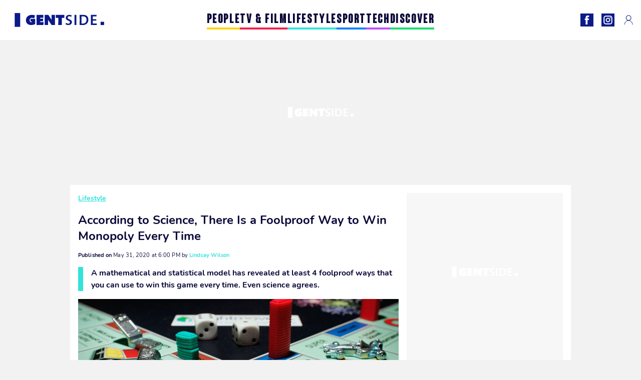

--- FILE ---
content_type: text/html; charset=UTF-8
request_url: https://www.gentside.co.uk/lifestyle/according-to-science-there-is-a-foolproof-way-to-win-monopoly-every-time_art5562.html
body_size: 72618
content:
 <!DOCTYPE html><html lang="en"><head prefix="og: http://ogp.me/ns# fb: http://ogp.me/ns/fb# article: http://ogp.me/ns/article#"><meta charset="UTF-8"/><meta name="viewport" content="width=device-width, initial-scale=1"><meta name="google-site-verification" content="YkhpSOZHhK5CmYiceZSK8jsXAgTKGptqy3Gr3HXtlsA" /><meta name="p:domain_verify" content="21158cd828dd14052d478295136cc9cd"/><link rel="manifest" href="https://www.gentside.co.uk/manifest.json"><meta name="theme-color" content="#0d1b89"><link rel="shortcut icon" href="https://www.gentside.co.uk/assets/img/favicons/gs/favicon.ico"><link rel="icon" type="image/svg+xml" href="https://www.gentside.co.uk/assets/img/favicons/gs/favicon-16x16.svg"><link href="https://cdn.privacy-mgmt.com/" rel="preconnect" crossorigin="anonymous"><link href="https://gentside-uk-v3.gentside.co.uk" rel="preconnect" crossorigin="anonymous"><link href="https://www.googletagmanager.com" rel="preconnect" crossorigin><link href="https://securepubads.g.doubleclick.net/" rel="preconnect" crossorigin><link href="https://mcdp-chidc2.outbrain.com" rel="preconnect" crossorigin><link href="https://log.outbrainimg.com" rel="preconnect" crossorigin><link href="http://tr.outbrain.com/" rel="preconnect" crossorigin><link href="https://cherry.img.pmdstatic.net/" rel="preconnect" crossorigin><link href="https://tv.gentside.co.uk/" rel="preconnect" crossorigin><link href="https://cherry.img.pmdstatic.net/" rel="preconnect" crossorigin><link rel="preload" href="https://www.gentside.co.uk/assets/fonts/Nunito-Regular.woff2?display=swap" as="font" type="font/woff2" crossorigin="anonymous" /><link rel="preload" href="https://www.gentside.co.uk/assets/fonts/Nunito-Black.woff2?display=swap" as="font" type="font/woff2" crossorigin="anonymous" /><link rel="preload" href="https://www.gentside.co.uk/assets/fonts/Nunito-Bold.woff2?display=swap" as="font" type="font/woff2" crossorigin="anonymous" /><link rel="preload" href="https://www.gentside.co.uk/assets/fonts/Coluna-Bold.woff2?display=swap" as="font" type="font/woff2" crossorigin="anonymous" /><link rel="preload" href="https://cherry.img.pmdstatic.net/fit/https.3A.2F.2Fimg.2Egentside.2Eco.2Euk.2Fs3.2Fukgts.2F1024.2Fgaming.2Fdefault_2020-05-29_f00ecf22-783f-47c8-bf1f-da23e2126fd1.2Epng/640x360/quality/80/monopoly.jpg" media="(max-width: 820px)" as="image" fetchpriority="high"><link rel="preload" href="https://cherry.img.pmdstatic.net/fit/https.3A.2F.2Fimg.2Egentside.2Eco.2Euk.2Fs3.2Fukgts.2F1280.2Fgaming.2Fdefault_2020-05-29_f00ecf22-783f-47c8-bf1f-da23e2126fd1.2Epng/1280x720/quality/80/monopoly.jpg" media="(min-width: 821px)" as="image" fetchpriority="high"><link rel="preload" href="https://originals.bababam.com/bababam-fabulous-destinies" as="fetch" crossorigin="anonymous"><link rel="preconnect" href="https://www.gentside.co.uk/xhr/popup/category" as="fetch" crossorigin="anonymous" ><link rel="preconnect" href="https://www.gentside.co.uk/xhr/popup/contact" as="fetch" crossorigin="anonymous" ><link rel="stylesheet" href="https://www.gentside.co.uk/assets/two/gs/common.css?t=5dc61315629a" /><link rel="stylesheet" href="https://www.gentside.co.uk/assets/two/gs/article.css?t=e704025d3cf3" /><style> :root { --theme-channel: #33E3DA; } .people { --theme-channel: #FFD40B; } .tv-film { --theme-channel: #F62249; } .lifestyle { --theme-channel: #33E3DA; } .sport { --theme-channel: #1581FF; } .tech { --theme-channel: #C34EFF; } .discover { --theme-channel: #1BDC6F; } </style><meta property="fb:app_id" content="185542931481757"><meta property="fb:admins" content="654691368"><meta property="fb:pages" content="1333251303462315"><meta property="fb:pages" content="358164534630508"><meta property="og:title" content="According to Science, There Is a Foolproof Way to Win Monopoly Every Time"><meta property="og:type" content="article"><meta property="og:image" content="https://cherry.img.pmdstatic.net/fit/https.3A.2F.2Fimg.2Egentside.2Eco.2Euk.2Fs3.2Fukgts.2F1280.2Fgaming.2Fdefault_2020-05-29_f00ecf22-783f-47c8-bf1f-da23e2126fd1.2Epng/1200x675/quality/80/monopoly.jpg"><meta property="og:image:width" content="1200"><meta property="og:image:height" content="675"><meta property="og:url" content="https://www.gentside.co.uk/lifestyle/according-to-science-there-is-a-foolproof-way-to-win-monopoly-every-time_art5562.html"><meta property="og:description" content="A mathematical and statistical model has revealed at least 4 foolproof ways that you can use to win this game every time. Even science agrees.…"><meta property="og:locale" content="en_UK"><meta property="og:site_name" content="Gentside UK"><meta property="article:published_time" content="2020-05-31T18:00:00+02:00"><meta property="article:section" content="Lifestyle"><meta property="article:tag" content="gaming"><meta property="article:tag" content="study"><meta name="twitter:card" content="summary_large_image"><meta name="twitter:title" content="According to Science, There Is a Foolproof Way to Win Monopoly Every …"><meta name="twitter:description" content="A mathematical and statistical model has revealed at least 4 foolproof ways that you can use to win this game every time. Even science agrees.…"><meta name="twitter:image" content="https://cherry.img.pmdstatic.net/fit/https.3A.2F.2Fimg.2Egentside.2Eco.2Euk.2Fs3.2Fukgts.2F1280.2Fgaming.2Fdefault_2020-05-29_f00ecf22-783f-47c8-bf1f-da23e2126fd1.2Epng/1200x675/quality/80/monopoly.jpg"><meta name="description" content="A mathematical and statistical model has revealed at least 4 foolproof ways that you can use to win this game every time. Even science agrees.…"><meta name="robots" content="index,follow,max-snippet:-1,max-image-preview:large,max-video-preview:-1"><meta name="news_keywords" content="gaming,study"><title>According to Science, There Is a Foolproof Way to Win Monopoly Every Time</title><link href="https://www.gentside.co.uk/lifestyle/according-to-science-there-is-a-foolproof-way-to-win-monopoly-every-time_art5562.html" rel="canonical"><script type="application/ld+json">{"@context":"https:\/\/schema.org","@type":"NewsArticle","headline":"According to Science, There Is a Foolproof Way to Win Monopoly Every Time","articleBody":"There are many possible ways to win a game of Monopoly. The first and simplest involves getting lucky with your dice throws, falling on the right squares and not getting held up as you travel around the board. Another, for the cheaters among us, involves a little technique we like to call 'stealing money from the bank’ (if you're the banker, this technique becomes a lot easier). Discover our latest podcast But if you want to stay honest and impress your friends at the same time, it turns out there is a foolproof way. Business Insider published a study on foolproof ways to win this game and against all odds, they are based on… a mathematical model. Here’s everything you need to remember.Optimise your dice throwsThe very first thing you have to do is obvious: you need to know how to optimise your dice throws. Obviously, it is by definition random, but the magazine nevertheless managed to put together a list of boxes where players are most likely to land. As it turns out, it is more common to roll a 6, 7 or 8. Therefore, you can anticipate the boxes you are most likely to land on and adapt your strategy accordingly.For example, it’s worth knowing that at the very start of the game when everyone is rolling for the first time, you are most likely to land on the first ‘Chance' box (16%). Then ‘Oriental Avenue\/The Angel Islington’ (14%) and 'Vermont Avenue\/Euston Road’ (14%). Similarly, if you roll a double, keep these statistics in mind for your next moves as they will be the same.Strategic buysThe second idea is not to neglect certain spaces. This is particularly important for ‘Chance' and ‘Community chest’ spaces, which require you to pay fees that you could probably do without. But still, for statistical reasons, these spaces mean you are then more likely to land on other advantageous properties such as ‘Pennsylvania Railroad\/Marylebone Station’, ‘Illinois Avenue\/Trafalgar Square’ or the famous ‘Boardwalk\/Mayfair’.The model reveals that it is probably best to buy these spaces as well since, over the course of the game, they will probably be visited the most often. And remember, eight out of the sixteen Chance cards tell the player who draws it to roll again.However, and yet again for statistical reasons, don’t neglect the ‘Jail' or ‘Got to Jail’ spaces either. Players are more likely to pass through the ‘Jail' space than the ‘Go’ space, so they are more likely to then land on your properties when they are released. It’s also worth remembering that some people are reluctant to pay to get out of jail so once again, the statistics will be on your side. The longer they hold out, the more likely they are to roll a double, and therefore, the more likely they are to land on one of your properties. A really wise investment.Build at the right time, in the right placeThe study carried out by the American magazine also reveals that there are buying strategies you can incorporate to optimise the profitability of your investments. That means that buying the four train stations at the beginning of the game is a very good move. This is also true for buying all the orange or red properties for example, which are the most profitable due to their purchase value and their investment returns calculated according to the probability of how often other players will land on them.You should build three houses in order to optimise your returns. Contrary to popular belief, building only one house makes investments uncertain and reduces their profitability.While the location and the number of houses you build are very important, so is the time you buy them and so the magazine’s model also revealed when the best time to build would be. If an opponent is around 5, 6, 7, 8 or 9 squares away, statistically speaking, it’s time to invest.The ultimate tipThanks to the probability calculation named the Markov chain (which is quite complex, but we trust them), the model can even tell you the odds for how likely it is for your opponent to land on each Monopoly square. Yes, yes, you read that right, each square. This is a good way to make sure you are investing in the right places. Among the most surprising squares to invest in, the study recommends ‘St. Charles Place\/Pall Mall’ and the 'Water and Electric Companies' as well which people often wrongly ignore or brush aside.If, following this model and advice, you still can’t win, don’t keep going, this game is just not for you. Fortunately, there are plenty of other solutions and games you can play at home when the weather is bad, you’re bored or you’re in lockdown. Have fun!","author":{"@type":"Person","name":"Lindsay Wilson"},"publisher":{"@type":"Organization","name":"Gentside UK","url":"https:\/\/www.gentside.co.uk\/","logo":{"@type":"ImageObject","url":"https:\/\/www.gentside.co.uk\/assets\/img\/gs.png"},"sameAs":["https:\/\/www.facebook.com\/GentsideEN\/","https:\/\/www.instagram.com\/gentside_uk\/?hl=en"]},"image":{"@type":"ImageObject","url":"https:\/\/cherry.img.pmdstatic.net\/fit\/https.3A.2F.2Fimg.2Egentside.2Eco.2Euk.2Fs3.2Fukgts.2F1280.2Fgaming.2Fdefault_2020-05-29_f00ecf22-783f-47c8-bf1f-da23e2126fd1.2Epng\/1200x675\/quality\/80\/monopoly.jpg","width":1200,"height":675},"mainEntityOfPage":{"@type":"WebPage","@id":"https:\/\/www.gentside.co.uk\/lifestyle\/according-to-science-there-is-a-foolproof-way-to-win-monopoly-every-time_art5562.html","breadcrumb":{"@type":"BreadcrumbList","itemListElement":[{"@type":"ListItem","position":1,"name":"Lifestyle","item":"https:\/\/www.gentside.co.uk\/lifestyle"},{"@type":"ListItem","position":2,"name":"gaming","item":"https:\/\/www.gentside.co.uk\/tag\/gaming"}]}},"datePublished":"2020-05-31T18:00:00+02:00","url":"https:\/\/www.gentside.co.uk\/lifestyle\/according-to-science-there-is-a-foolproof-way-to-win-monopoly-every-time_art5562.html","thumbnailUrl":"https:\/\/cherry.img.pmdstatic.net\/fit\/https.3A.2F.2Fimg.2Egentside.2Eco.2Euk.2Fs3.2Fukgts.2F480.2Fgaming.2Fdefault_2020-05-29_f00ecf22-783f-47c8-bf1f-da23e2126fd1.2Epng\/480x270\/quality\/80\/monopoly.jpg","articleSection":"Lifestyle","creator":{"@type":"Person","name":"Lindsay Wilson"},"keywords":["gaming","study"],"description":"A mathematical and statistical model has revealed at least 4 foolproof ways that you can use to win this game every time. Even science agrees.","dateModified":"2020-05-31T18:00:00+02:00","video":{"@type":"VideoObject","image":{"@type":"ImageObject","url":"https:\/\/cherry.img.pmdstatic.net\/fit\/https.3A.2F.2Fimg.2Egentside.2Eco.2Euk.2Fs3.2Fukgts.2F1280.2Fgaming.2Fdefault_2020-05-29_f00ecf22-783f-47c8-bf1f-da23e2126fd1.2Epng\/1200x675\/quality\/80\/monopoly.jpg","width":1200,"height":675},"description":"A mathematical and statistical model has revealed at least 4 foolproof ways that you can use to win this game every time. Even science agrees.","thumbnailUrl":"https:\/\/cherry.img.pmdstatic.net\/fit\/https.3A.2F.2Fimg.2Egentside.2Eco.2Euk.2Fs3.2Fukgts.2F480.2Fgaming.2Fdefault_2020-05-29_f00ecf22-783f-47c8-bf1f-da23e2126fd1.2Epng\/480x270\/quality\/80\/monopoly.jpg","uploadDate":"2020-05-31T18:00:00+02:00","publisher":{"@type":"Organization","name":"Gentside UK","logo":{"@type":"ImageObject","url":"https:\/\/www.gentside.co.uk\/assets\/img\/gs.png"}},"playerType":"HTML5","embedUrl":"https:\/\/www.dailymotion.com\/embed\/video\/k6jMCyUo1QXJiUxHiWB","name":"According to Science, There Is a Foolproof Way to Win Monopoly Every Time","duration":"PT00H01M29S"}}</script><link rel="preload" href="https://affiliation-v2.services.cerise.media/css/stylePlaceholder.affiliation.min.css" as="style" onload="this.onload=null;this.rel='stylesheet'"><link rel="preload" href="https://affiliation-v2.services.cerise.media/css/affiliation.min.css" as="style" onload="this.onload=null;this.rel='stylesheet'"><noscript><link id="placeholder_affiliation" rel="stylesheet" href="https://affiliation-v2.services.cerise.media/css/stylePlaceholder.affiliation.min.css"><link id="css_affiliation" rel="stylesheet" href="https://affiliation-v2.services.cerise.media/css/affiliation.min.css"></noscript><script> window.cherryStore = { assetsPath: "https://www.gentside.co.uk/assets/", imgPath: "https://www.gentside.co.uk/assets/img/", environments: { pageName: "page-article", pageType: "type-video", ajax: !!"", device: "desktop", mobile: !!"", tablet: !!"", desktop: !!"1", bot: !!"", env: "prod", }, website: { abbr: "GENUK", theme: "two", code_lang: "en_UK", country: "UK", lang: "en", host: "www.gentside.co.uk", prefix: "gs", group: "Gentside", group_prefix: "gs", }, analytics: { dimensions: {"dimension2":"video","dimension3":"www","dimension5":5562,"dimension6":"Lifestyle","dimension9":"web","dimension10":"Other","dimension16":"XL","dimension17":12,"dimension24":"video","dimension26":"193d00cd-2345-4f28-b943-7b3ee6739095"}, metrics: "", }, urls: { contact: "https://www.gentside.co.uk/xhr/contact/", popup: "https://www.gentside.co.uk/xhr/popup/", podcasts: "https://originals.bababam.com/bababam-fabulous-destinies", }, trackings: {"ividence":false,"firefly":"\/\/fly.gentside.co.uk\/","mediego":false,"mediarithmics":"pm-gentside-uk","facebook":"1016216741814975","facebook_pages":"1333251303462315,358164534630508","facebook_app_id":"185542931481757","facebook_admin_id":"654691368","twitter":"o1pqr","analytics":"UA-94119415-3","sticky":true,"ias":"10763","snapchat":"310bc2e5-efd3-4e65-aa87-f81b1b2df150","taboola":false,"tradedoubler":false,"adways":"vfztBtd","mediametrie":false,"estatNetMeasur":false,"adrock":"8cc95098-62d8-4984-9bd0-ea948157242e","squadata":false,"comscore":"19763370","skimlinks":false,"ab_tasty":false,"id5":"169","confiant":"NJJp-JaWVAuzzBULb9NCdlIRzgg","pandg":false,"searchconsole":"YkhpSOZHhK5CmYiceZSK8jsXAgTKGptqy3Gr3HXtlsA","outbrain":"0065ea7f25ac1026a986b818b5f52e4736,004ff6c6be1239b288562e36a466c959bb,004c4e978a282f3d18936c48a35c31f2ce,006add8f2d8cc8a60e8f3b71463b028003,005cec9f7f96bae12feb6a8aa75c823f61,00776e66133c6b9388e60c90fe660fd53d,00531bd4df222ae4c54cdf3d0fa682e916,003891eec21b7ba5ff7a898aba53a6fe89,00c857bd48ada55aad1aea18c3281e585c,0066b802ec8bbf3c015dddbf270ba3c222,00677a82d708370adfed1ef0125c9a317b,00acc09725b5a2958864fe22218b12ce8e,001b36c78d1ce23a13d0c065f9fc81b5db","criteo":false,"nonliCode":false,"nonliUrl":false}, pwa: {"enabled":"1"}, batch: {"vapidPublicKey":"BNk+HdOeo3zNZvpa5MFqBrvDY1xvwYF11rRFfToSVUxizTZsZO+wlb6qYIGCy\/zz8+zOWvK\/b3Naf3w3jcdHvpI=","newsVapidPublicKey":false,"authKey":"2.qN6uEGxiXj1Q82pqh4yh7YUhN6o2LAnBwAh2qFRfJs4=","newsAuthKey":false,"subdomain":"gentside.co.uk","newsSubdomain":"news.gentside.co.uk","apiKey":"A7DF289EA31845B8B70F620869EF4B34","newsApiKey":false,"text":"Don't miss any of our news!","positiveSubBtnLabel":"Subscribe","negativeBtnLabel":"No thanks","backgroundColor":"#0d1b89","hoverBackgroundColor":"#0d1b89","textColor":"#FFFFFF"}, gdpr: {"cdn":"https:\/\/gentside-uk-v3.gentside.co.uk","privacy_manager":"371922","notice_url":false,"confirmation":false,"consent_scroll":false}, pmc: {"env":false,"starter":false,"bookmark":false,"coreads":"https:\/\/tra.scds.pmdstatic.net\/advertising-core\/5\/core-ads.js","newsletter":false,"notifications":false}, abtest: {"enable":false,"conditions":null,"apply":false,"status":0}, isNewsDomain: 0 }; </script><script> cherryStore['article'] = { id: "5562", name: "According\u0020to\u0020Science,\u0020There\u0020Is\u0020a\u0020Foolproof\u0020Way\u0020to\u0020Win\u0020Monopoly\u0020Every\u0020Time", type: "video", url: "https://www.gentside.co.uk/lifestyle/according-to-science-there-is-a-foolproof-way-to-win-monopoly-every-time_art5562.html", description: "A\u0020mathematical\u0020and\u0020statistical\u0020model\u0020has\u0020revealed\u0020at\u0020least\u00204\u0020foolproof\u0020ways\u0020that\u0020you\u0020can\u0020use\u0020to\u0020win\u0020this\u0020game\u0020every\u0020time.\u0020Even\u0020science\u0020agrees.", publishDate: "2020-05-31T18:00:00+02:00", author: "Lindsay Wilson", category: { label: "Lifestyle", slug: "lifestyle" }, firstTag: "gaming", urlSlug: "according-to-science-there-is-a-foolproof-way-to-win-monopoly-every-time_art5562.html", brandSafety: false, keywords: [ "gaming","study" ], pictures: [ { url: 'https:https://img.gentside.co.uk/s3/ukgts/gaming/default_2020-05-29_f00ecf22-783f-47c8-bf1f-da23e2126fd1.png', height: 1687, width: 3000 }, ], tags: [ {url: 'https://www.gentside.co.uk/tag/gaming', name: 'gaming', slug: 'gaming'}, {url: 'https://www.gentside.co.uk/tag/study', name: 'study', slug: 'study'}, ], scripts: {"urls":[],"inline":[]}, media: null, news: 0, player: false, canals: ["Google Actualit\u00e9s","Upday","FlipBoard","MSN","Squid App","Sony","Bing News","Bundle News","Verizon","Organique"], }; cherryStore['article']['player'] = {"channel":"news","owner":"x2958gb","owner.username":"Gentside-EN","owner.screenname":"Gentside UK","id":"k6jMCyUo1QXJiUxHiWB","private_id":"k6jMCyUo1QXJiUxHiWB","updated_time":1646262659,"tags":"uuid_193d00cd-2345-4f28-b943-7b3ee6739095,guid_5562,gaming,gamingstudy,study","title":"According to Science, There Is a Foolproof Way to Win Monopoly Every Time","width":1920,"height":1080,"thumbnail_url":"https:\/\/s1.dmcdn.net\/v\/ThVOn1Y7_c3xZfMRe","duration":89,"site":"Dailymotion","public_id":"x88gkz5","embed_url":"https:\/\/www.dailymotion.com\/embed\/video\/k6jMCyUo1QXJiUxHiWB","canonical":"http:\/\/dailymotion.com\/video\/x88gkz5","media":"player","player_id":"xu8gk","player_name":"Gentside UK - Player Leader Autoplay"}; </script></head><body class="desktop page-article type-video" data-pmc-starter-conf='{"ua":"UA-94119415-3"}'><header class="header"><nav class="navbar"><ul class="navigation"><li><div class="navbar__button navbar__button--menu btn-menu"></div></li><li class="navbar__logo"><a href="https://www.gentside.co.uk/" class="navbar__button navbar__button--logo" title="Gentside UK"></a></li><li class="topbar"><div class="topbar__socials"><ul><li><a class="topbar__socials--facebook" title="Gentside Lifestyle" target="_blank" rel="noopener nofollow" href="https://www.facebook.com/GentsideEN/"></a></li><li><a class="topbar__socials--instagram" title="Gentside UK" target="_blank" rel="noopener nofollow" href="https://www.instagram.com/gentside_uk/?hl=en"></a></li></ul></div><div class="navbar__button navbar__button--pmc pmc-authentification" id="pmc-auth"><span>Connexion</span></div><div class="navbar__button navbar__button--pmc" id="pmc-account"><span>Mon compte</span><div class="navbar__button navbar__button--pmc__dropdown"><ul><li class="pmc-profile">Mon profil</li><li class="pmc-custom-link" data-path="bookmark">Mes favoris</li><li class="pmc-local-link" data-path="notifications">Notifications</li><li class="pmc-auth-logout">Déconnexion</li></ul></div></div></li></ul></nav><div class="popup popup-menu popup--close"><div class="popup__overlay"></div><nav class="menu-website"><ul class="menu-website__categories"><li class="menu-website__category people"><a href="https://www.gentside.co.uk/people" class="menu-website__title" >PEOPLE</a><div class="menu-website__button"></div></li><li class="menu-website__category tv-film"><a href="https://www.gentside.co.uk/tv-film" class="menu-website__title" >TV &amp; FILM</a><div class="menu-website__button"></div></li><li class="menu-website__category lifestyle"><a href="https://www.gentside.co.uk/lifestyle" class="menu-website__title" >LIFESTYLE</a><div class="menu-website__button"></div></li><li class="menu-website__category sport"><a href="https://www.gentside.co.uk/sport" class="menu-website__title" >SPORT</a><div class="menu-website__button"></div></li><li class="menu-website__category tech"><a href="https://www.gentside.co.uk/tech" class="menu-website__title" >TECH</a><div class="menu-website__button"></div></li><li class="menu-website__category discover"><a href="https://www.gentside.co.uk/discover" class="menu-website__title" >DISCOVER</a><div class="menu-website__button"></div></li></ul><ul class="menu-website__links"><li class="menu-website--newsletter"><div class="menu-website__link newsletter-open" data-origin="menu">Newsletter</div></li><li><a class="menu-website__link" href="https://www.gentside.co.uk/about-us.html">About us</a></li><li><a class="menu-website__link" href="https://www.prismamedia.com/terms-en/" target="_blank">General Conditions</a></li><li><div class="menu-website__link popup-contact--trigger">Contact</div></li></ul></nav></div></header><div class="special" id="special-container"><div class="ads-core-placer" id="special" data-ads-core='{"device": "desktop,tablet,mobile", "type": "Out-Of-Banner"}'></div></div><div class="data_tester" id="data_tester-container"><div class="ads-core-placer" id="data_tester" data-ads-core='{"device": "desktop,tablet,mobile", "type": "Out-Of-Banner2"}'></div></div><div class="interstitial" id="interstitial-container"><div class="ads-core-placer" id="interstitial" data-ads-core='{"device": "desktop,tablet,mobile", "type": "Postitiel"}'></div></div><div class="postitiel_v2" id="postitiel_v2-container"><div class="ads-core-placer" id="postitiel_v2" data-ads-core='{"device": "desktop,tablet,mobile", "type": "Postitiel_V2"}'></div></div><div class="footer-web" id="footer_web-container"><div class="ads-core-placer" id="footer_web" data-ads-core='{"device": "desktop,tablet,mobile", "type": "footer-web"}'></div></div><section id="corps" class="article-container navbar--fix"><div class="coreads-skin-wrapper"><div class="placeholder-ad placeholder-ad--banner desktop-ad tablet-ad" id="banner-container"><div class="ads-core-placer" id="banner" data-ads-core='{"device": "desktop,tablet", "type": "Banniere-Haute"}'></div></div></div><article class="site_content post article layout-grid " data-id="5562" data-bone-id="193d00cd-2345-4f28-b943-7b3ee6739095" ><div class="layout-grid__inner post-grid-order"><div data-grid-order="content" class="layout-grid__cell layout-grid__cell--span-8-desktop"><div class="post-breadcrumb"><nav class="breadcrumb"><a href="https://www.gentside.co.uk/lifestyle">Lifestyle</a></nav></div><h1 class="post-title">According to Science, There Is a Foolproof Way to Win Monopoly Every Time</h1><div class="post-author"><div><span><time datetime="2020-05-31T18:00:00+02:00"><span class="post-author--bold">Published on </span>May 31, 2020 at 6:00 PM</time></span><span class="post-author"> by </span><span class="post-author--nickname">Lindsay Wilson </span></div></div><div class="post-summary"><p><strong>A mathematical and statistical model has revealed at least 4 foolproof ways that you can use to win this game every time. Even science agrees.</strong></p></div><div id="player" class="prisma-player post-player" data-ads-core='{"playerId": "xu8gk", "playerName": "Gentside UK - Player Leader Autoplay", "playerProvider": "Dailymotion", "playerVideoId": "k6jMCyUo1QXJiUxHiWB", "playerPosition": "Leader", "playerPartner": "" }' data-embed="default"><figure class="post-figure"><picture><source srcset="https://cherry.img.pmdstatic.net/fit/https.3A.2F.2Fimg.2Egentside.2Eco.2Euk.2Fs3.2Fukgts.2F1024.2Fgaming.2Fdefault_2020-05-29_f00ecf22-783f-47c8-bf1f-da23e2126fd1.2Epng/640x360/quality/80/monopoly.jpg 1x" media="(max-width: 820px)"><source srcset="https://cherry.img.pmdstatic.net/fit/https.3A.2F.2Fimg.2Egentside.2Eco.2Euk.2Fs3.2Fukgts.2F1280.2Fgaming.2Fdefault_2020-05-29_f00ecf22-783f-47c8-bf1f-da23e2126fd1.2Epng/1280x720/quality/80/monopoly.jpg 1x" media="(min-width: 821px)"><img srcset="https://cherry.img.pmdstatic.net/fit/https.3A.2F.2Fimg.2Egentside.2Eco.2Euk.2Fs3.2Fukgts.2F1024.2Fgaming.2Fdefault_2020-05-29_f00ecf22-783f-47c8-bf1f-da23e2126fd1.2Epng/640x360/quality/80/monopoly.jpg" alt="Monopoly" class="post-figure__img" src="[data-uri]"></picture><div class="post-figure__copyright">&copy; Getty Images</div><figcaption class="post-figure__title">Monopoly</figcaption></figure></div><div class="post-social"><div class="button-share"><div class="button-share__bar"><a href="https://www.facebook.com/sharer/sharer.php?u=https%3A%2F%2Fwww.gentside.co.uk%2Flifestyle%2Faccording-to-science-there-is-a-foolproof-way-to-win-monopoly-every-time_art5562.html" rel="nofollow noopener" target="_blank" class="button-share__media button-share__media--facebook" data-share="facebook" title="Share on Facebook"></a><a href="mailto:?subject=According to Science, There Is a Foolproof Way to Win Monopoly Every Time&amp;body=https%3A%2F%2Fwww.gentside.co.uk%2Flifestyle%2Faccording-to-science-there-is-a-foolproof-way-to-win-monopoly-every-time_art5562.html" rel="nofollow noopener" class="button-share__media button-share__media--mail" data-share="mail" title="Share on Mail"></a><a href="https://www.beloud.com/share?url=https%3A%2F%2Fwww.gentside.co.uk%2Flifestyle%2Faccording-to-science-there-is-a-foolproof-way-to-win-monopoly-every-time_art5562.html" rel="nofollow noopener" target="_blank" class="button-share__media button-share__media--beloud" data-share="beloud" title="Share on Flipboard"></a><a href="https://twitter.com/share?text=According+to+Science%2C+There+Is+a+Foolproof+Way+to+Win+Monopoly+Every+Time&amp;url=https%3A%2F%2Fwww.gentside.co.uk%2Flifestyle%2Faccording-to-science-there-is-a-foolproof-way-to-win-monopoly-every-time_art5562.html&amp;via=Gentside+UK" rel="nofollow noopener" target="_blank" class="button-share__media button-share__media--twitter" data-share="twitter" title="Tweeter"></a><a href="https://pinterest.com/pin/create/button/?url=https%3A%2F%2Fwww.gentside.co.uk%2Flifestyle%2Faccording-to-science-there-is-a-foolproof-way-to-win-monopoly-every-time_art5562.html&amp;media=https%3A%2F%2Fimg.gentside.co.uk%2Fs3%2Fukgts%2F1024%2Fgaming%2Fdefault_2020-05-29_f00ecf22-783f-47c8-bf1f-da23e2126fd1.png&amp;description=According+to+Science%2C+There+Is+a+Foolproof+Way+to+Win+Monopoly+Every+Time" rel="nofollow noopener" data-pin-custom="true" target="_blank" class="button-share__media button-share__media--pinterest" data-share="pinterest" title="Pin it"></a></div></div></div><div class="placeholder-ad placeholder-ad--pave mobile-ad" id="pave_haut_mobile-container"><div class="ads-core-placer" id="pave_haut_mobile" data-ads-core='{"device": "mobile", "type": "Pave-Haut"}'></div></div><div class="post-body post-body__content"><p class="first-paragraph">There are many possible ways to win a game of Monopoly. The first and simplest involves getting lucky with your dice throws, falling on the right squares and not getting held up as you travel around the board. Another, for the cheaters among us, involves a little technique we like to call 'stealing money from the bank’ (if you're the banker, this technique becomes a lot easier). </p><div id="post-podcast"><p class="post-podcast-title">Discover our latest podcast</p><div id="podcastDatas" data-id="3ca077ab857a9a2e4a9ddf409d67402fe210a691" data-title="Arthur Mitchell, the first black man to become a ballet star" data-url="https://originals.bababam.com/bababam-fabulous-destinies/embed/v2/202312250400-arthur-mitchell-first-black-man-become-ballet-star?embedv=v2&amp;utm_campaign=Fabulous+destinies&amp;utm_medium=organic&amp;utm_source=embed&amp;utm_content=Arthur+Mitchell%2C+the+first+black+man+to+become+a+ballet+star" data-src="https://podcasts.voxeus.com/v3/embed/3ca077ab857a9a2e4a9ddf409d67402fe210a691.js" data-program="Fabulous destinies"></div></div><p>But if you want to stay honest and impress your friends at the same time, it turns out there is a foolproof way. Business Insider published a study on foolproof ways to win this game and against all odds, they are based on… a mathematical model. Here’s everything you need to remember.</p><div class="placeholder-ad placeholder-ad--intext mobile-ad" id="pave_content_mobile-container"><div class="ads-core-placer" id="pave_content_mobile" data-ads-core='{"device": "mobile", "type": "Pave-Haut2"}'></div></div><h2 id="fgoj7"><strong>Optimise your dice throws</strong></h2><p>The very first thing you have to do is obvious: you need to know how to optimise your dice throws. Obviously, it is by definition random, but the magazine nevertheless managed to put together a list of boxes where players are most likely to land. As it turns out, it is more common to roll a 6, 7 or 8. Therefore, you can anticipate the boxes you are most likely to land on and adapt your strategy accordingly.</p><div class="placeholder-ad placeholder-ad--intext desktop-ad tablet-ad" id="pave_content_desktop-container"><div class="ads-core-placer" id="pave_content_desktop" data-ads-core='{"device": "desktop,tablet", "type": "Pave-Haut2-Desktop"}'></div></div><p>For example, it’s worth knowing that at the very start of the game when everyone is rolling for the first time, you are most likely to land on the first ‘Chance' box (16%). Then ‘Oriental Avenue/The Angel Islington’ (14%) and 'Vermont Avenue/Euston Road’ (14%). Similarly, if you roll a double, keep these statistics in mind for your next moves as they will be the same.</p><div class="placeholder-ad placeholder-ad--intext mobile-ad" id="pave_content_mobile1-container"><div class="ads-core-placer" id="pave_content_mobile1" data-ads-core='{"device": "mobile", "type": "Pave-Haut2"}'></div></div><h2 id="dp6r7"><strong>Strategic buys</strong></h2><p>The second idea is not to neglect certain spaces. This is particularly important for ‘Chance' and ‘Community chest’ spaces, which require you to pay fees that you could probably do without. But still, for statistical reasons, these spaces mean you are then more likely to land on other advantageous properties such as ‘Pennsylvania Railroad/Marylebone Station’, ‘Illinois Avenue/Trafalgar Square’ or the famous ‘Boardwalk/Mayfair’.</p><p>The model reveals that it is probably best to buy these spaces as well since, over the course of the game, they will probably be visited the most often. And remember, eight out of the sixteen Chance cards tell the player who draws it to roll again.</p><div class="placeholder-ad placeholder-ad--intext mobile-ad" id="pave_content_mobile2-container"><div class="ads-core-placer" id="pave_content_mobile2" data-ads-core='{"device": "mobile", "type": "Pave-Haut2"}'></div></div><p>However, and yet again for statistical reasons, don’t neglect the ‘Jail' or ‘Got to Jail’ spaces either. Players are more likely to pass through the ‘Jail' space than the ‘Go’ space, so they are more likely to then land on your properties when they are released. It’s also worth remembering that some people are reluctant to pay to get out of jail so once again, the statistics will be on your side. The longer they hold out, the more likely they are to roll a double, and therefore, the more likely they are to land on one of your properties. A really wise investment.</p><h2 id="21b2f"><strong>Build at the right time, in the right place</strong></h2><div class="placeholder-ad placeholder-ad--intext desktop-ad tablet-ad" id="pave_content_desktop1-container"><div class="ads-core-placer" id="pave_content_desktop1" data-ads-core='{"device": "desktop,tablet", "type": "Pave-Haut2-Desktop"}'></div></div><p>The study carried out by the American magazine also reveals that there are buying strategies you can incorporate to optimise the profitability of your investments. That means that buying the four train stations at the beginning of the game is a very good move. This is also true for buying all the orange or red properties for example, which are the most profitable due to their purchase value and their investment returns calculated according to the probability of how often other players will land on them.</p><div class="placeholder-ad placeholder-ad--intext mobile-ad" id="pave_content_mobile3-container"><div class="ads-core-placer" id="pave_content_mobile3" data-ads-core='{"device": "mobile", "type": "Pave-Haut2"}'></div></div><p>You should build three houses in order to optimise your returns. Contrary to popular belief, building only one house makes investments uncertain and reduces their profitability.</p><p>While the location and the number of houses you build are very important, so is the time you buy them and so the magazine’s model also revealed when the best time to build would be. If an opponent is around 5, 6, 7, 8 or 9 squares away, statistically speaking, it’s time to invest.</p><div class="placeholder-ad placeholder-ad--intext mobile-ad" id="pave_content_mobile4-container"><div class="ads-core-placer" id="pave_content_mobile4" data-ads-core='{"device": "mobile", "type": "Pave-Haut2"}'></div></div><h2 id="dcl91"><strong>The ultimate tip</strong></h2><p>Thanks to the probability calculation named the Markov chain (which is quite complex, but we trust them), the model can even tell you the odds for how likely it is for your opponent to land on each Monopoly square. Yes, yes, you read that right, each square. This is a good way to make sure you are investing in the right places. Among the most surprising squares to invest in, the study recommends ‘St. Charles Place/Pall Mall’ and the 'Water and Electric Companies' as well which people often wrongly ignore or brush aside.</p><p>If, following this model and advice, you still can’t win, don’t keep going, this game is just not for you. Fortunately, there are plenty of other solutions and games you can play at home when the weather is bad, you’re bored or you’re in lockdown. Have fun!</p><div class="placeholder-ad placeholder-ad--intext mobile-ad" id="pave_content_mobile5-container"><div class="ads-core-placer" id="pave_content_mobile5" data-ads-core='{"device": "mobile", "type": "Pave-Haut2"}'></div></div></div><div class="tags"><div class="tags-container"><a href="https://www.gentside.co.uk/tag/gaming" class="tags-button">gaming</a><a href="https://www.gentside.co.uk/tag/study" class="tags-button">study</a></div></div><div class="post-figure post-figure--next"><picture><source srcset="https://cherry.img.pmdstatic.net/fit/https.3A.2F.2Fimg.2Egentside.2Eco.2Euk.2Fs3.2Fukgts.2F480.2Fstudy.2Fdefault_2022-01-05_49dcba2f-edc8-4012-bb49-0df9080272b8.2Ejpeg/480x270/quality/80/thumbnail.jpg 1x, https://cherry.img.pmdstatic.net/fit/https.3A.2F.2Fimg.2Egentside.2Eco.2Euk.2Fs3.2Fukgts.2F1024.2Fstudy.2Fdefault_2022-01-05_49dcba2f-edc8-4012-bb49-0df9080272b8.2Ejpeg/960x540/quality/80/thumbnail.jpg 2x" media="(max-width: 480px)"><source srcset="https://cherry.img.pmdstatic.net/fit/https.3A.2F.2Fimg.2Egentside.2Eco.2Euk.2Fs3.2Fukgts.2F1024.2Fstudy.2Fdefault_2022-01-05_49dcba2f-edc8-4012-bb49-0df9080272b8.2Ejpeg/800x450/quality/80/thumbnail.jpg 1x, https://cherry.img.pmdstatic.net/fit/https.3A.2F.2Fimg.2Egentside.2Eco.2Euk.2Fs3.2Fukgts.2F1280.2Fstudy.2Fdefault_2022-01-05_49dcba2f-edc8-4012-bb49-0df9080272b8.2Ejpeg/1600x900/quality/80/thumbnail.jpg 2x" media="(max-width: 839px)"><source srcset="https://cherry.img.pmdstatic.net/fit/https.3A.2F.2Fimg.2Egentside.2Eco.2Euk.2Fs3.2Fukgts.2F1024.2Fstudy.2Fdefault_2022-01-05_49dcba2f-edc8-4012-bb49-0df9080272b8.2Ejpeg/640x360/quality/80/thumbnail.jpg 1x, https://cherry.img.pmdstatic.net/fit/https.3A.2F.2Fimg.2Egentside.2Eco.2Euk.2Fs3.2Fukgts.2F1280.2Fstudy.2Fdefault_2022-01-05_49dcba2f-edc8-4012-bb49-0df9080272b8.2Ejpeg/1280x720/quality/80/thumbnail.jpg 2x" media="(min-width: 840px)"><img srcset="https://cherry.img.pmdstatic.net/fit/https.3A.2F.2Fimg.2Egentside.2Eco.2Euk.2Fs3.2Fukgts.2F480.2Fstudy.2Fdefault_2022-01-05_49dcba2f-edc8-4012-bb49-0df9080272b8.2Ejpeg/480x270/quality/80/thumbnail.jpg" alt="Video game fanatics said to be better in bed, according to study" class="post-figure__img" loading="lazy" src="[data-uri]"></picture><a class="post-figure__text" data-title="Next article" href="https://www.gentside.co.uk/lifestyle/video-game-fanatics-said-to-be-better-in-bed-according-to-study_art8902.html"> Video game fanatics said to be better in bed, according to study </a></div><div id="outbrain" class="placeholder-ad--outbrain"><div class="OUTBRAIN" data-src="https://www.gentside.co.uk/lifestyle/according-to-science-there-is-a-foolproof-way-to-win-monopoly-every-time_art5562.html" data-widget-id="AR_2"></div></div><div class="placeholder-ad placeholder-ad--pave mobile-ad" id="pave_bas_mobile-container"><div class="ads-core-placer" id="pave_bas_mobile" data-ads-core='{"device": "mobile", "type": "Pave-Bas"}'></div></div><div class="related"><div class="related__title">Read more</div><div class="card-related--scroll"><article><div class="card-two card-two--top lifestyle card__seo"><div class="card-two--thumbnail"><img class="card-two--thumbnail--img" src="[data-uri]" srcset="https://cherry.img.pmdstatic.net/fit/https.3A.2F.2Fimg.2Egentside.2Eco.2Euk.2Fs3.2Fdegts.2F250.2Fstudy.2Fdefault_2020-10-01_ae553106-5f86-4137-addc-1c9bd5864a2d.2Ejpeg/148x90/quality/80/according-to-a-study-abstinence-damages-the-body-in-old-age.jpg 1x, https://cherry.img.pmdstatic.net/fit/https.3A.2F.2Fimg.2Egentside.2Eco.2Euk.2Fs3.2Fdegts.2F300.2Fstudy.2Fdefault_2020-10-01_ae553106-5f86-4137-addc-1c9bd5864a2d.2Ejpeg/296x180/quality/80/according-to-a-study-abstinence-damages-the-body-in-old-age.jpg 2x" loading="lazy" width="148" height="90" alt="According to a study, abstinence damages the body in old age"></div><div class="card-two__content"><div class="card-two__content--tags article-type-icon article-type-icon--video"><span> Lifestyle, study </span></div><div class="card-two__content--title"><a class="card-two--article-url" href="https://www.gentside.co.uk/lifestyle/according-to-a-study-abstinence-damages-the-body-in-old-age_art7223.html">According to a study, abstinence damages the body in old age</a></div></div></div></article><article><div class="card-two card-two--top lifestyle card__seo"><div class="card-two--thumbnail"><img class="card-two--thumbnail--img" src="[data-uri]" srcset="https://cherry.img.pmdstatic.net/fit/https.3A.2F.2Fimg.2Egentside.2Eco.2Euk.2Fs3.2Fukgts.2F250.2Frelationships.2Fdefault_2020-10-09_b11749ce-0f4b-4544-ab24-392b6e0562f0.2Ejpeg/148x90/quality/80/thumbnail.jpg 1x, https://cherry.img.pmdstatic.net/fit/https.3A.2F.2Fimg.2Egentside.2Eco.2Euk.2Fs3.2Fukgts.2F300.2Frelationships.2Fdefault_2020-10-09_b11749ce-0f4b-4544-ab24-392b6e0562f0.2Ejpeg/296x180/quality/80/thumbnail.jpg 2x" loading="lazy" width="148" height="90" alt="According to this study, women are happier with less attractive men"></div><div class="card-two__content"><div class="card-two__content--tags article-type-icon article-type-icon--video"><span> Lifestyle, relationships </span></div><div class="card-two__content--title"><a class="card-two--article-url" href="https://www.gentside.co.uk/lifestyle/according-to-this-study-women-are-happier-with-less-attractive-men_art106.html">According to this study, women are happier with less attractive men</a></div></div></div></article><article><div class="card-two card-two--top lifestyle card__seo"><div class="card-two--thumbnail"><img class="card-two--thumbnail--img" src="[data-uri]" srcset="https://cherry.img.pmdstatic.net/fit/https.3A.2F.2Fimg.2Egentside.2Eco.2Euk.2Farticle.2Fstudy.2Flove_186b314f856acc8a240c87afff54499ff74245cc.2Ejpg/148x90/quality/80/love.jpg 1x, https://cherry.img.pmdstatic.net/fit/https.3A.2F.2Fimg.2Egentside.2Eco.2Euk.2Farticle.2Fstudy.2Flove_186b314f856acc8a240c87afff54499ff74245cc.2Ejpg/296x180/quality/80/love.jpg 2x" loading="lazy" width="148" height="90" alt="This Is How Long It Really Takes To Fall In Love - According To Science"></div><div class="card-two__content"><div class="card-two__content--tags article-type-icon article-type-icon--video"><span> Lifestyle, study </span></div><div class="card-two__content--title"><a class="card-two--article-url" href="https://www.gentside.co.uk/lifestyle/this-is-how-long-it-really-takes-to-fall-in-love-according-to-science_art2907.html">This Is How Long It Really Takes To Fall In Love - According To Science</a></div></div></div></article><article><div class="card-two card-two--top lifestyle card__seo"><div class="card-two--thumbnail"><img class="card-two--thumbnail--img" src="[data-uri]" srcset="https://cherry.img.pmdstatic.net/fit/https.3A.2F.2Fimg.2Egentside.2Eco.2Euk.2Farticle.2Fstudy.2Fmarried-men_8a41a039c7bcdb8d1fcb3e138e38fcf3956b4c53.2Ejpg/148x90/quality/80/married-men.jpg 1x, https://cherry.img.pmdstatic.net/fit/https.3A.2F.2Fimg.2Egentside.2Eco.2Euk.2Farticle.2Fstudy.2Fmarried-men_8a41a039c7bcdb8d1fcb3e138e38fcf3956b4c53.2Ejpg/296x180/quality/80/married-men.jpg 2x" loading="lazy" width="148" height="90" alt="According to a study, women are more likely to be attracted to this type of man..."></div><div class="card-two__content"><div class="card-two__content--tags article-type-icon article-type-icon--video"><span> Lifestyle, relationships </span></div><div class="card-two__content--title"><a class="card-two--article-url" href="https://www.gentside.co.uk/lifestyle/according-to-a-study-women-are-more-likely-to-be-attracted-to-this-type-of-man_art1086.html">According to a study, women are more likely to be attracted to this type of man...</a></div></div></div></article></div></div><div class="related related__post"><div class="related__title">More</div><div class="layout-grid"><div class="layout-grid__inner"><article class="layout-grid__cell layout-grid__cell--span-6-desktop layout-grid__cell--span-4-phone"><div class="card-two card-two--feed card__seo lifestyle "><div class="card-two--thumbnail"><img class="card-two--thumbnail--img" src="[data-uri]" srcset="https://cherry.img.pmdstatic.net/fit/https.3A.2F.2Fimg.2Egentside.2Eco.2Euk.2Fs3.2Fukgts.2F125.2Fhealth.2Fdefault_2020-04-21_6d7986d4-ce01-4b46-a7da-d4e58f027cc7.2Ejpeg/120x70/quality/80/thumbnail.jpg 1x, https://cherry.img.pmdstatic.net/fit/https.3A.2F.2Fimg.2Egentside.2Eco.2Euk.2Fs3.2Fukgts.2F250.2Fhealth.2Fdefault_2020-04-21_6d7986d4-ce01-4b46-a7da-d4e58f027cc7.2Ejpeg/240x140/quality/80/thumbnail.jpg 2x" loading="lazy" width="120" height="70" alt="This Is the Best Way to Lose Belly Fat According to Science"></div><div class="card-two__content"><div class="card-two__content--tags article-type-icon article-type-icon--video"><span> Lifestyle, health </span></div><div class="card-two__content--title"><a class="card-two--article-url" href="https://www.gentside.co.uk/lifestyle/this-is-the-best-way-to-lose-belly-fat-according-to-science_art5381.html">This Is the Best Way to Lose Belly Fat According to Science</a></div></div></div></article><article class="layout-grid__cell layout-grid__cell--span-6-desktop layout-grid__cell--span-4-phone"><div class="card-two card-two--feed card__seo lifestyle "><div class="card-two--thumbnail"><img class="card-two--thumbnail--img" src="[data-uri]" srcset="https://cherry.img.pmdstatic.net/fit/https.3A.2F.2Fimg.2Egentside.2Eco.2Euk.2Fs3.2Fukgts.2F125.2Fpersonality.2Fdefault_2021-02-19_2dc20b0a-891f-4129-939d-4aa9eb53bd73.2Ejpeg/120x70/quality/80/study-shows-there-s-a-simple-explanation-as-to-why-we-look-like-our-names.jpg 1x, https://cherry.img.pmdstatic.net/fit/https.3A.2F.2Fimg.2Egentside.2Eco.2Euk.2Fs3.2Fukgts.2F250.2Fpersonality.2Fdefault_2021-02-19_2dc20b0a-891f-4129-939d-4aa9eb53bd73.2Ejpeg/240x140/quality/80/study-shows-there-s-a-simple-explanation-as-to-why-we-look-like-our-names.jpg 2x" loading="lazy" width="120" height="70" alt="Study shows there&#039;s a simple explanation as to why we look like our names"></div><div class="card-two__content"><div class="card-two__content--tags article-type-icon article-type-icon--video"><span> Lifestyle, personality </span></div><div class="card-two__content--title"><a class="card-two--article-url" href="https://www.gentside.co.uk/lifestyle/study-shows-there-s-a-simple-explanation-as-to-why-we-look-like-our-names_art6847.html">Study shows there&#039;s a simple explanation as to why we look like our names</a></div></div></div></article><article class="layout-grid__cell layout-grid__cell--span-6-desktop layout-grid__cell--span-4-phone"><div class="card-two card-two--feed card__seo discover "><div class="card-two--thumbnail"><img class="card-two--thumbnail--img" src="[data-uri]" srcset="https://cherry.img.pmdstatic.net/fit/https.3A.2F.2Fimg.2Egentside.2Eco.2Euk.2Farticle.2Fstudy.2Fsleeping_bc13aad7e44f3c20918c56bd00f20ebf78111810.2Ejpg/120x70/quality/80/thumbnail.jpg 1x, https://cherry.img.pmdstatic.net/fit/https.3A.2F.2Fimg.2Egentside.2Eco.2Euk.2Farticle.2Fstudy.2Fsleeping_bc13aad7e44f3c20918c56bd00f20ebf78111810.2Ejpg/240x140/quality/80/thumbnail.jpg 2x" loading="lazy" width="120" height="70" alt="According To Science, This Is The Best Position To Sleep In"></div><div class="card-two__content"><div class="card-two__content--tags article-type-icon article-type-icon--video"><span> Discover, sleep </span></div><div class="card-two__content--title"><a class="card-two--article-url" href="https://www.gentside.co.uk/discover/according-to-science-this-is-the-best-position-to-sleep-in_art2694.html">According To Science, This Is The Best Position To Sleep In</a></div></div></div></article><article class="layout-grid__cell layout-grid__cell--span-6-desktop layout-grid__cell--span-4-phone"><div class="card-two card-two--feed card__seo lifestyle "><div class="card-two--thumbnail"><img class="card-two--thumbnail--img" src="[data-uri]" srcset="https://cherry.img.pmdstatic.net/fit/https.3A.2F.2Fimg.2Egentside.2Eco.2Euk.2Farticle.2Fstudy.2Ftalking-to-yourself_489db445abee28d6a11de82b05a7876d108fa36c.2Ejpg/120x70/quality/80/thumbnail.jpg 1x, https://cherry.img.pmdstatic.net/fit/https.3A.2F.2Fimg.2Egentside.2Eco.2Euk.2Farticle.2Fstudy.2Ftalking-to-yourself_489db445abee28d6a11de82b05a7876d108fa36c.2Ejpg/240x140/quality/80/thumbnail.jpg 2x" loading="lazy" width="120" height="70" alt="Talking to Yourself Is A Sign of Intelligence According to Science"></div><div class="card-two__content"><div class="card-two__content--tags article-type-icon article-type-icon--video"><span> Lifestyle, study </span></div><div class="card-two__content--title"><a class="card-two--article-url" href="https://www.gentside.co.uk/lifestyle/talking-to-yourself-is-a-sign-of-intelligence-according-to-science_art1687.html">Talking to Yourself Is A Sign of Intelligence According to Science</a></div></div></div></article><article class="layout-grid__cell layout-grid__cell--span-6-desktop layout-grid__cell--span-4-phone"><div class="card-two card-two--feed card__seo tv-film "><div class="card-two--thumbnail"><img class="card-two--thumbnail--img" src="[data-uri]" srcset="https://cherry.img.pmdstatic.net/fit/https.3A.2F.2Fimg.2Egentside.2Eco.2Euk.2Farticle.2Fmusic.2Frelaxing_ef959c744675cc785e7dcfa073dd347cc604e112.2Ejpg/120x70/quality/80/relaxing.jpg 1x, https://cherry.img.pmdstatic.net/fit/https.3A.2F.2Fimg.2Egentside.2Eco.2Euk.2Farticle.2Fmusic.2Frelaxing_ef959c744675cc785e7dcfa073dd347cc604e112.2Ejpg/240x140/quality/80/relaxing.jpg 2x" loading="lazy" width="120" height="70" alt="According To A Study, These Are The Most Relaxing Songs Ever"></div><div class="card-two__content"><div class="card-two__content--tags article-type-icon article-type-icon--video"><span> TV &amp; Film, music </span></div><div class="card-two__content--title"><a class="card-two--article-url" href="https://www.gentside.co.uk/tv-film/music/_art301.html">According To A Study, These Are The Most Relaxing Songs Ever</a></div></div></div></article><article class="layout-grid__cell layout-grid__cell--span-6-desktop layout-grid__cell--span-4-phone"><div class="card-two card-two--feed card__seo lifestyle "><div class="card-two--thumbnail"><img class="card-two--thumbnail--img" src="[data-uri]" srcset="https://cherry.img.pmdstatic.net/fit/https.3A.2F.2Fimg.2Egentside.2Eco.2Euk.2Fs3.2Fukgts.2F125.2Frelationships.2Fdefault_2020-12-28_c8b2cb7a-f5ee-49eb-9c08-514331c9c5c4.2Ejpeg/120x70/quality/80/thumbnail.jpg 1x, https://cherry.img.pmdstatic.net/fit/https.3A.2F.2Fimg.2Egentside.2Eco.2Euk.2Fs3.2Fukgts.2F250.2Frelationships.2Fdefault_2020-12-28_c8b2cb7a-f5ee-49eb-9c08-514331c9c5c4.2Ejpeg/240x140/quality/80/thumbnail.jpg 2x" loading="lazy" width="120" height="70" alt="According to a study, cannabis smokers have more sex than others"></div><div class="card-two__content"><div class="card-two__content--tags article-type-icon article-type-icon--video"><span> Lifestyle, relationships </span></div><div class="card-two__content--title"><a class="card-two--article-url" href="https://www.gentside.co.uk/lifestyle/according-to-a-study-cannabis-smokers-have-more-sex-than-others_art6580.html">According to a study, cannabis smokers have more sex than others</a></div></div></div></article><article class="layout-grid__cell layout-grid__cell--span-6-desktop layout-grid__cell--span-4-phone"><div class="card-two card-two--feed card__seo lifestyle "><div class="card-two--thumbnail"><img class="card-two--thumbnail--img" src="[data-uri]" srcset="https://cherry.img.pmdstatic.net/fit/https.3A.2F.2Fimg.2Egentside.2Eco.2Euk.2Fs3.2Fukgts.2F125.2Frelationships.2Fdefault_2020-10-30_7d4d156e-57a8-4739-8783-86ef858a7177.2Ejpeg/120x70/quality/80/thumbnail.jpg 1x, https://cherry.img.pmdstatic.net/fit/https.3A.2F.2Fimg.2Egentside.2Eco.2Euk.2Fs3.2Fukgts.2F250.2Frelationships.2Fdefault_2020-10-30_7d4d156e-57a8-4739-8783-86ef858a7177.2Ejpeg/240x140/quality/80/thumbnail.jpg 2x" loading="lazy" width="120" height="70" alt="According to this study, a man&#039;s dream is to marry his mother "></div><div class="card-two__content"><div class="card-two__content--tags article-type-icon article-type-icon--video"><span> Lifestyle, relationships </span></div><div class="card-two__content--title"><a class="card-two--article-url" href="https://www.gentside.co.uk/lifestyle/according-to-this-study-a-man-s-dream-is-to-marry-his-mother_art3980.html">According to this study, a man&#039;s dream is to marry his mother </a></div></div></div></article><article class="layout-grid__cell layout-grid__cell--span-6-desktop layout-grid__cell--span-4-phone"><div class="card-two card-two--feed card__seo discover "><div class="card-two--thumbnail"><img class="card-two--thumbnail--img" src="[data-uri]" srcset="https://cherry.img.pmdstatic.net/fit/https.3A.2F.2Fimg.2Egentside.2Eco.2Euk.2Fs3.2Fukgts.2F125.2Fscience.2Fdefault_2020-02-28_dbad7d0f-8017-428a-bab6-1c27095f1ec5.2Epng/120x70/quality/80/science-reveals-that-humans-can-learn-how-to-echolocate.jpg 1x, https://cherry.img.pmdstatic.net/fit/https.3A.2F.2Fimg.2Egentside.2Eco.2Euk.2Fs3.2Fukgts.2F250.2Fscience.2Fdefault_2020-02-28_dbad7d0f-8017-428a-bab6-1c27095f1ec5.2Epng/240x140/quality/80/science-reveals-that-humans-can-learn-how-to-echolocate.jpg 2x" loading="lazy" width="120" height="70" alt="This Man Learned to Echolocate and According to Science So Can You"></div><div class="card-two__content"><div class="card-two__content--tags article-type-icon article-type-icon--video"><span> Discover, science </span></div><div class="card-two__content--title"><a class="card-two--article-url" href="https://www.gentside.co.uk/discover/this-man-learned-to-echolocate-and-according-to-science-so-can-you_art5092.html">This Man Learned to Echolocate and According to Science So Can You</a></div></div></div></article><article class="layout-grid__cell layout-grid__cell--span-6-desktop layout-grid__cell--span-4-phone"><div class="card-two card-two--feed card__seo lifestyle "><div class="card-two--thumbnail"><img class="card-two--thumbnail--img" src="[data-uri]" srcset="https://cherry.img.pmdstatic.net/fit/https.3A.2F.2Fimg.2Egentside.2Eco.2Euk.2Farticle.2Fviral.2Fcheater-monopoly_e201c9b3897706ff23d13689a9c968195571651d.2Ejpg/120x70/quality/80/cheater-monopoly.jpg 1x, https://cherry.img.pmdstatic.net/fit/https.3A.2F.2Fimg.2Egentside.2Eco.2Euk.2Farticle.2Fviral.2Fcheater-monopoly_e201c9b3897706ff23d13689a9c968195571651d.2Ejpg/240x140/quality/80/cheater-monopoly.jpg 2x" loading="lazy" width="120" height="70" alt="This version of Monopoly has a twist that&#039;s a total game-changer"></div><div class="card-two__content"><div class="card-two__content--tags article-type-icon article-type-icon--video"><span> Lifestyle, viral </span></div><div class="card-two__content--title"><a class="card-two--article-url" href="https://www.gentside.co.uk/lifestyle/this-version-of-monopoly-has-a-twist-that-s-a-total-game-changer_art355.html">This version of Monopoly has a twist that&#039;s a total game-changer</a></div></div></div></article><article class="layout-grid__cell layout-grid__cell--span-6-desktop layout-grid__cell--span-4-phone"><div class="card-two card-two--feed card__seo lifestyle "><div class="card-two--thumbnail"><img class="card-two--thumbnail--img" src="[data-uri]" srcset="https://cherry.img.pmdstatic.net/fit/https.3A.2F.2Fimg.2Egentside.2Eco.2Euk.2Fs3.2Fukgts.2F125.2Frelationships.2Fdefault_2020-09-25_9a7b96c3-a107-41b5-ac8d-55d98259aa92.2Ejpeg/120x70/quality/80/thumbnail.jpg 1x, https://cherry.img.pmdstatic.net/fit/https.3A.2F.2Fimg.2Egentside.2Eco.2Euk.2Fs3.2Fukgts.2F250.2Frelationships.2Fdefault_2020-09-25_9a7b96c3-a107-41b5-ac8d-55d98259aa92.2Ejpeg/240x140/quality/80/thumbnail.jpg 2x" loading="lazy" width="120" height="70" alt="According to a study, these are the types of women most likely to cheat"></div><div class="card-two__content"><div class="card-two__content--tags article-type-icon article-type-icon--video"><span> Lifestyle, relationships </span></div><div class="card-two__content--title"><a class="card-two--article-url" href="https://www.gentside.co.uk/lifestyle/according-to-a-study-these-are-the-types-of-women-most-likely-to-cheat_art1545.html">According to a study, these are the types of women most likely to cheat</a></div></div></div></article></div></div></div></div><div data-grid-order="aside" class="layout-grid__cell layout-grid__cell--span-4-desktop"><aside class="post-aside"><div class="sticky-ad desktop-ad tablet-ad" id="pave_haut_desktop-container"><div class="placeholder-ad placeholder-ad--pave sticky-ad__parent"><div class="ads-core-placer sticky-ad__element" id="pave_haut_desktop" data-ads-core='{"device": "desktop,tablet", "type": "Pave-Haut"}'></div></div></div><div class="post-aside__seo"><div class="related"><div class="related__title">Read more</div><div class="layout-grid"><div class="layout-grid__inner"><article class="layout-grid__cell layout-grid__cell--span-12-desktop layout-grid__cell--span-4-phone"><div class="card-two card-two--feed card__seo discover "><div class="card-two--thumbnail"><img class="card-two--thumbnail--img" src="[data-uri]" srcset="https://www.gentside.co.uk/assets/img/logo/famed-and-bound.png" loading="lazy" width="120" height="70" alt="According to science this is how drinking can make you aggressive"></div><div class="card-two__content"><div class="card-two__content--tags article-type-icon article-type-icon--video"><span> Discover, study </span></div><div class="card-two__content--title"><a class="card-two--article-url" href="https://www.gentside.co.uk/discover/according-to-science-this-is-how-drinking-can-make-you-aggressive_art447.html">According to science this is how drinking can make you aggressive</a></div></div></div></article><article class="layout-grid__cell layout-grid__cell--span-12-desktop layout-grid__cell--span-4-phone"><div class="card-two card-two--feed card__seo lifestyle "><div class="card-two--thumbnail"><img class="card-two--thumbnail--img" src="[data-uri]" srcset="https://www.gentside.co.uk/assets/img/logo/famed-and-bound.png" loading="lazy" width="120" height="70" alt="According to a study, shaving &#039;down there&#039; could be very dangerous"></div><div class="card-two__content"><div class="card-two__content--tags article-type-icon article-type-icon--video"><span> Lifestyle, health </span></div><div class="card-two__content--title"><a class="card-two--article-url" href="https://www.gentside.co.uk/lifestyle/shaving-down-there-could-be-very-dangerous-according-to-a-study_art6595.html">According to a study, shaving &#039;down there&#039; could be very dangerous</a></div></div></div></article><article class="layout-grid__cell layout-grid__cell--span-12-desktop layout-grid__cell--span-4-phone"><div class="card-two card-two--feed card__seo lifestyle "><div class="card-two--thumbnail"><img class="card-two--thumbnail--img" src="[data-uri]" srcset="https://cherry.img.pmdstatic.net/fit/https.3A.2F.2Fimg.2Egentside.2Eco.2Euk.2Fs3.2Fukgts.2F125.2Frelationships.2Fdefault_2020-04-22_545e5f16-ba2e-467e-89cc-b15cd48c4d20.2Ejpeg/120x70/quality/80/thumbnail.jpg 1x, https://cherry.img.pmdstatic.net/fit/https.3A.2F.2Fimg.2Egentside.2Eco.2Euk.2Fs3.2Fukgts.2F250.2Frelationships.2Fdefault_2020-04-22_545e5f16-ba2e-467e-89cc-b15cd48c4d20.2Ejpeg/240x140/quality/80/thumbnail.jpg 2x" loading="lazy" width="120" height="70" alt="According to a Study, These Are the World’s Naughtiest Countries"></div><div class="card-two__content"><div class="card-two__content--tags article-type-icon article-type-icon--video"><span> Lifestyle, relationships </span></div><div class="card-two__content--title"><a class="card-two--article-url" href="https://www.gentside.co.uk/lifestyle/according-to-a-study-these-are-the-worlds-naughtiest-countries_art5393.html">According to a Study, These Are the World’s Naughtiest Countries</a></div></div></div></article><article class="layout-grid__cell layout-grid__cell--span-12-desktop layout-grid__cell--span-4-phone"><div class="card-two card-two--feed card__seo lifestyle "><div class="card-two--thumbnail"><img class="card-two--thumbnail--img" src="[data-uri]" srcset="https://cherry.img.pmdstatic.net/fit/https.3A.2F.2Fimg.2Egentside.2Eco.2Euk.2Farticle.2Fmoney.2Fmoney_c44654668a45f7ca040befd273c2b723c71d0abe.2Ejpg/120x70/quality/80/money.jpg 1x, https://cherry.img.pmdstatic.net/fit/https.3A.2F.2Fimg.2Egentside.2Eco.2Euk.2Farticle.2Fmoney.2Fmoney_c44654668a45f7ca040befd273c2b723c71d0abe.2Ejpg/240x140/quality/80/money.jpg 2x" loading="lazy" width="120" height="70" alt="According To This Study, Being Less Attractive Could Help You Earn More Money"></div><div class="card-two__content"><div class="card-two__content--tags article-type-icon article-type-icon--video"><span> Lifestyle, study </span></div><div class="card-two__content--title"><a class="card-two--article-url" href="https://www.gentside.co.uk/lifestyle/according-to-this-study-being-less-attractive-could-help-you-earn-more-money_art1075.html">According To This Study, Being Less Attractive Could Help You Earn More Money</a></div></div></div></article><article class="layout-grid__cell layout-grid__cell--span-12-desktop layout-grid__cell--span-4-phone"><div class="card-two card-two--feed card__seo lifestyle "><div class="card-two--thumbnail"><img class="card-two--thumbnail--img" src="[data-uri]" srcset="https://cherry.img.pmdstatic.net/fit/https.3A.2F.2Fimg.2Egentside.2Eco.2Euk.2Fs3.2Fukgts.2F125.2Fstudy.2Fdefault_2021-03-08_94e9a54e-c56b-45c2-b7ff-229f99081e1a.2Ejpeg/120x70/quality/80/new-study-shows-viagra-may-cause-visual-impairment.jpg 1x, https://cherry.img.pmdstatic.net/fit/https.3A.2F.2Fimg.2Egentside.2Eco.2Euk.2Fs3.2Fukgts.2F250.2Fstudy.2Fdefault_2021-03-08_94e9a54e-c56b-45c2-b7ff-229f99081e1a.2Ejpeg/240x140/quality/80/new-study-shows-viagra-may-cause-visual-impairment.jpg 2x" loading="lazy" width="120" height="70" alt="Viagra may cause visual impairment, according to new study"></div><div class="card-two__content"><div class="card-two__content--tags article-type-icon article-type-icon--video"><span> Lifestyle, study </span></div><div class="card-two__content--title"><a class="card-two--article-url" href="https://www.gentside.co.uk/lifestyle/viagra-may-cause-visual-impairment-according-to-new-study_art6925.html">Viagra may cause visual impairment, according to new study</a></div></div></div></article><article class="layout-grid__cell layout-grid__cell--span-12-desktop layout-grid__cell--span-4-phone"><div class="card-two card-two--feed card__seo lifestyle "><div class="card-two--thumbnail"><img class="card-two--thumbnail--img" src="[data-uri]" srcset="https://cherry.img.pmdstatic.net/fit/https.3A.2F.2Fimg.2Egentside.2Eco.2Euk.2Farticle.2Fstudy.2Fneighbour_3e80592fb66536afc5b161c3328e88d74e5bdfd3.2Ejpg/120x70/quality/80/thumbnail.jpg 1x, https://cherry.img.pmdstatic.net/fit/https.3A.2F.2Fimg.2Egentside.2Eco.2Euk.2Farticle.2Fstudy.2Fneighbour_3e80592fb66536afc5b161c3328e88d74e5bdfd3.2Ejpg/240x140/quality/80/thumbnail.jpg 2x" loading="lazy" width="120" height="70" alt="According To A Study 62% Of Women Would Cheat On Their Partners With This Man"></div><div class="card-two__content"><div class="card-two__content--tags article-type-icon article-type-icon--video"><span> Lifestyle, relationships </span></div><div class="card-two__content--title"><a class="card-two--article-url" href="https://www.gentside.co.uk/lifestyle/according-to-a-study-62-of-women-would-cheat-on-their-partners-with-this-man_art1352.html">According To A Study 62% Of Women Would Cheat On Their Partners With This Man</a></div></div></div></article><article class="layout-grid__cell layout-grid__cell--span-12-desktop layout-grid__cell--span-4-phone"><div class="card-two card-two--feed card__seo tech "><div class="card-two--thumbnail"><img class="card-two--thumbnail--img" src="[data-uri]" srcset="https://www.gentside.co.uk/assets/img/logo/famed-and-bound.png" loading="lazy" width="120" height="70" alt="Nintendo Switch: These are the best-selling Pokemon games of all time "></div><div class="card-two__content"><div class="card-two__content--tags article-type-icon article-type-icon--video"><span> Tech, gaming </span></div><div class="card-two__content--title"><a class="card-two--article-url" href="https://www.gentside.co.uk/tech/nintendo-switch-these-are-the-best-selling-pokemon-games-of-all-time_art9125.html">Nintendo Switch: These are the best-selling Pokemon games of all time </a></div></div></div></article><article class="layout-grid__cell layout-grid__cell--span-12-desktop layout-grid__cell--span-4-phone"><div class="card-two card-two--feed card__seo discover "><div class="card-two--thumbnail"><img class="card-two--thumbnail--img" src="[data-uri]" srcset="https://www.gentside.co.uk/assets/img/logo/famed-and-bound.png" loading="lazy" width="120" height="70" alt="Only 3% of the Earth&#039;s surface is still intact, according to a study"></div><div class="card-two__content"><div class="card-two__content--tags article-type-icon article-type-icon--video"><span> Discover, study </span></div><div class="card-two__content--title"><a class="card-two--article-url" href="https://www.gentside.co.uk/discover/only-3-of-the-earth-s-surface-is-still-intact-according-to-a-study_art7186.html">Only 3% of the Earth&#039;s surface is still intact, according to a study</a></div></div></div></article><article class="layout-grid__cell layout-grid__cell--span-12-desktop layout-grid__cell--span-4-phone"><div class="card-two card-two--feed card__seo lifestyle "><div class="card-two--thumbnail"><img class="card-two--thumbnail--img" src="[data-uri]" srcset="https://cherry.img.pmdstatic.net/fit/https.3A.2F.2Fimg.2Egentside.2Eco.2Euk.2Fs3.2Fukgts.2F125.2Fstudy.2Fdefault_2020-05-29_20f413d4-f92d-4e8a-a973-094e8b7eb55a.2Epng/120x70/quality/80/according-to-a-study-talking-to-yourself-could-reveal-something-quite-surprising-about-you.jpg 1x, https://cherry.img.pmdstatic.net/fit/https.3A.2F.2Fimg.2Egentside.2Eco.2Euk.2Fs3.2Fukgts.2F250.2Fstudy.2Fdefault_2020-05-29_20f413d4-f92d-4e8a-a973-094e8b7eb55a.2Epng/240x140/quality/80/according-to-a-study-talking-to-yourself-could-reveal-something-quite-surprising-about-you.jpg 2x" loading="lazy" width="120" height="70" alt="According To A Study, Talking To Yourself Could Reveal Something Quite Surprising About You"></div><div class="card-two__content"><div class="card-two__content--tags article-type-icon article-type-icon--video"><span> Lifestyle, study </span></div><div class="card-two__content--title"><a class="card-two--article-url" href="https://www.gentside.co.uk/lifestyle/according-to-a-study-talking-to-yourself-could-reveal-something-quite-surprising-about-you_art1118.html">According To A Study, Talking To Yourself Could Reveal Something Quite Surprising About You</a></div></div></div></article><article class="layout-grid__cell layout-grid__cell--span-12-desktop layout-grid__cell--span-4-phone"><div class="card-two card-two--feed card__seo lifestyle "><div class="card-two--thumbnail"><img class="card-two--thumbnail--img" src="[data-uri]" srcset="https://cherry.img.pmdstatic.net/fit/https.3A.2F.2Fimg.2Egentside.2Eco.2Euk.2Farticle.2Fstudy.2Fdrive_04a299e6d27837f5f172c4c501a28790f3cb08e1.2Ejpg/120x70/quality/80/thumbnail.jpg 1x, https://cherry.img.pmdstatic.net/fit/https.3A.2F.2Fimg.2Egentside.2Eco.2Euk.2Farticle.2Fstudy.2Fdrive_04a299e6d27837f5f172c4c501a28790f3cb08e1.2Ejpg/240x140/quality/80/thumbnail.jpg 2x" loading="lazy" width="120" height="70" alt="It Turns Out That Women ARE Better Drivers Than Men, According To Study"></div><div class="card-two__content"><div class="card-two__content--tags article-type-icon article-type-icon--video"><span> Lifestyle, study </span></div><div class="card-two__content--title"><a class="card-two--article-url" href="https://www.gentside.co.uk/lifestyle/it-turns-out-that-women-are-better-drivers-than-men-according-to-study_art2707.html">It Turns Out That Women ARE Better Drivers Than Men, According To Study</a></div></div></div></article></div></div></div></div><div id="outbrain_sidebar" class="placeholder-ad--outbrain-sidebar desktop-ad tablet-ad"><div class="OUTBRAIN" data-src="https://www.gentside.co.uk/lifestyle/according-to-science-there-is-a-foolproof-way-to-win-monopoly-every-time_art5562.html" data-widget-id="SB_1"></div></div><div class="sticky-ad desktop-ad tablet-ad" id="pave_bas_desktop-container"><div class="placeholder-ad placeholder-ad--pave sticky-ad__parent"><div class="ads-core-placer sticky-ad__element" id="pave_bas_desktop" data-ads-core='{"device": "desktop,tablet", "type": "Pave-Bas"}'></div></div></div><div class="sticky-ad desktop-ad tablet-ad" id="pave_bas_desktop2-container"><div class="placeholder-ad placeholder-ad--pave sticky-ad__parent"><div class="ads-core-placer sticky-ad__element" id="pave_bas_desktop2" data-ads-core='{"device": "desktop,tablet", "type": "Pave-Bas2"}'></div></div></div></aside></div></div></article></section><footer class="footer"><div class="footer__content"><div class="footer__links"><a class="footer-link" href="https://www.gentside.co.uk/about-us.html"><span>About us</span></a><div class="footer-separator">|</div><a class="footer-link" href="http://www.groupecerise.fr/indexEN.html#advertising" target="_blank"><span>Sales</span></a><div class="footer-separator">|</div><div class="footer-link popup-contact--trigger"><span>Contact</span></div></div><div class="footer__legals"><a class="footer-link" href="https://www.prismamedia.com/terms-en/" target="_blank"><span>General Conditions</span></a><div class="footer-separator">—</div><a class="footer-link" href="https://www.prismamedia.com/data-protection-en/" target="_blank"><span>Data protection</span></a><div class="footer-separator">—</div><button id="spPmLink" class="footer-link privacy-manager"></button></div><div class="footer__credit"><span class="footer__cerise--copyright">© Gentside.</span> Photo credit for all images on this site (except where noted) : © GettyImage. </div><div class="footer--logo"><a target="_blank" href="http://www.groupecerise.fr/indexEN.html" ><img src="[data-uri]" loading="lazy" width="198" height="60" srcset="https://www.gentside.co.uk/assets/img/logo/famed-and-bound.png" alt="Famed and Bound Media" /></a></div></div></footer><script src="https://www.gentside.co.uk/assets/loader.js?t=a58e2f11ed707cc4aee0" async></script><div id="fb-root"></div></body></html> 